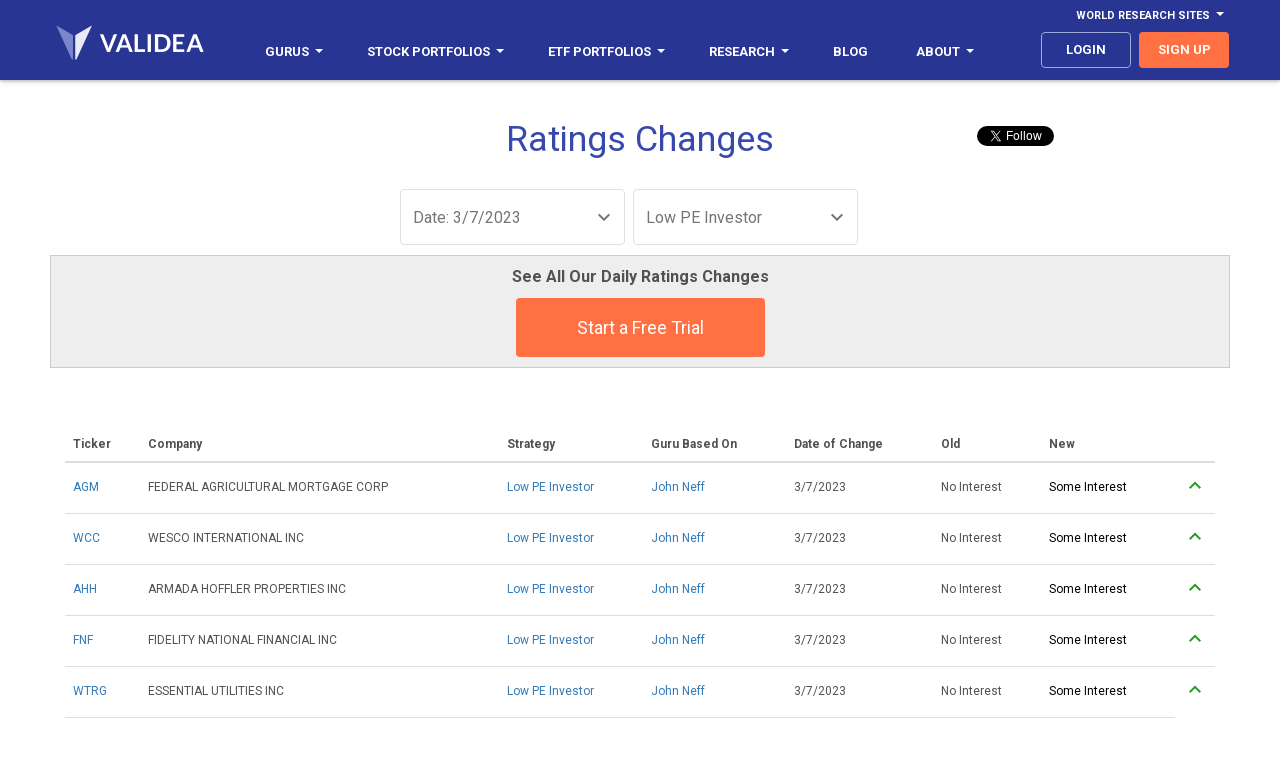

--- FILE ---
content_type: text/html
request_url: https://www.validea.com/rating-changes/20230307/john-neff
body_size: 11998
content:


<!DOCTYPE html>
<html>
<head>
    <meta charset="utf-8" />
    <meta name="viewport" content="width=device-width, initial-scale=1.0, user-scalable=no">
	<meta http-equiv="content-language" content="en-us"> 
    <title>Validea: Ratings Changes - Guru Upgrades and Downgrades</title>
    <link href='https://fonts.googleapis.com/css?family=Roboto:100,300,400,700,400italic' rel='stylesheet' type='text/css'>
    <meta name="description" content="Recent upgrades and downgrades using Validea's guru strategies, which are based on the strategies of Wall Street legends like John Neff, Warren Buffett, Benjamin Graham, Martin Zweig, Joseph Piotroski and James O'Shaughnessy.">
	<meta property="og:url" content="http://www.validea.com/rating-changes/20230307/john-neff" />
	<meta property="og:type" content="website" />
	<meta property="og:title" content="Ratings Changes - Guru Upgrades and Downgrades" />
	<meta property="og:description" content="Recent upgrades and downgrades using Validea's guru strategies, which are based on the strategies of Wall Street legends like John Neff, Warren Buffett, Benjamin Graham, Martin Zweig, Joseph Piotroski and James O'Shaughnessy." />
	<meta property="og:image"  content="http://www.validea.com/images/logo-dark-sm.png" />
    <link href="/css/main.css?version=1" rel="stylesheet" />
	<link rel="shortcut icon" href="../images/favicon.ico" type="image/icon"> 
	<link rel="icon" href="../images/favicon.ico" type="image/icon"> 
<!-- Global site tag (gtag.js) - Google Ads: 1071853351 -->
<script async src="https://www.googletagmanager.com/gtag/js?id=G-VQC1ZX6524"></script>
<script>
  window.dataLayer = window.dataLayer || [];
  function gtag(){dataLayer.push(arguments);}
  gtag('js', new Date());

  gtag('config', 'G-VQC1ZX6524');
</script> 

</head>

<body class="ratings-changes">


<header>
    <div class="container">
      <div class="row">
        <div id="navbar-top" class="navbar-top navbar">
          <ul class="nav navbar-nav navbar-right">
            <li class="dropdown yamm nav-link"><a href="#" data-toggle="dropdown" class="navbar-top dropdown-toggle" aria-expanded="false">World Research Sites<b class="caret"></b></a>
              <ul class="dropdown-menu">
                <li class="dropdown">
                  <ul class="menu-content">
                    <li class="top-menu-item"><a class="top-menu-item" href="http://www.validea.com">US</a></li>
					<li class="top-menu-item"><a class="top-menu-item" href="http://ca.validea.com">Canada</a></li>
                  </ul>
                </li>
              </ul>
            </li>
          </ul>
        </div>
      </div>
      <div class="row">
        <div class="navbar yamm">
            <div class="navbar-header">
              <button type="button" data-toggle="collapse" data-target="#navbar-collapse-grid" class="navbar-toggle"><span class="icon-bar"></span><span class="icon-bar"></span><span class="icon-bar"></span></button><a href="/" class="navbar-brand"><span class="logo"></span></a>
            </div>
            <div id="navbar-collapse-grid" class="navbar-collapse collapse">
              <ul class="nav navbar-nav">
                <li class="dropdown yamm nav-link"><a href="/gurus" data-toggle="dropdown" class="dropdown-toggle" aria-expanded="false">Gurus<b class="caret"></b></a>
                  <ul class="dropdown-menu">
                    <li class="dropdown">
                      <ul class="menu-content">
					    <li class="menu-item"><a href="/gurus">All Gurus</a></li>
						<li class="divider"></li>
                        <li class="menu-item"><a href="/warren-buffett">Warren Buffett</a></li>
                        <li class="menu-item"><a href="/benjamin-graham">Benjamin Graham</a></li>
                        <li class="menu-item"><a href="/peter-lynch">Peter Lynch</a></li>
                        <li class="menu-item"><a href="/kenneth-fisher">Kenneth Fisher</a></li>
						
						<li class="menu-item"><a href="/james-oshaughnessy">James O'Shaughnessy</a></li>
						
                        <li class="menu-item"><a href="/martin-zweig">Martin Zweig</a></li>
                        <li class="menu-item"><a href="/joel-greenblatt">Joel Greenblatt</a></li>
                        <li class="menu-item"><a href="/john-neff">John Neff</a></li>
                        <li class="menu-item"><a href="/david-dreman">David Dreman</a></li>
						<li class="menu-item"><a href="/motley-fool">Motley Fool</a></li>
						<li class="menu-item"><a href="/joseph-piotroski">Joseph Piotroski</a></li>
						<li class="menu-item" style="font-size: 13px;font-weight:700;color: #000000;background-color:#e5e5e5;border-bottom: 1px solid #e5e5e5;border-top: 1px solid #e5e5e5">Validea Pro</li>
						<li class="menu-item"><a href="/partha-mohanram">Partha Mohanram</a></li>
						<li class="menu-item"><a href="/pim-van-vliet">Pim van Vliet</a></li>
						<li class="menu-item"><a href="/wesley-gray">Wesley Gray</a></li>
						<li class="menu-item"><a href="/tobias-carlisle">Tobias Carlisle</a></li>
						<li class="menu-item"><a href="/james-p-oshaughnessy">James O'Shaughnessy</a></li>
						<li class="menu-item"><a href="/wayne-thorp">Wayne Thorp</a></li>
						<li class="menu-item"><a href="/patrick-oshaughnessy">Patrick O'Shaughnessy</a></li>
						<li class="menu-item"><a href="/dashan-huang">Dashan Huang</a></li>
						<li class="menu-item"><a href="/meb-faber">Meb Faber</a></li>
                      </ul>
                    </li>
                  </ul>
                </li>
                <li class="dropdown yamm nav-link"><a href="/portfolios" data-toggle="dropdown" class="dropdown-toggle" aria-expanded="false"><span class="hidden-mdnew hidden-smnew">Stock Portfolios</span><span class="hidden-lgnew hidden-xsnew">Portfolios</span><b class="caret"></b></a>
                  <ul class="dropdown-menu">
                    <li class="dropdown">
                      <ul class="menu-content">
					    <li class="menu-item"><a href="/portfolios">All Stock Portfolios</a></li>
						<li class="divider"></li>
						
                        <li class="menu-item"><a href="/small-cap-growth-investor-portfolio/motley-fool">Small-Cap Growth - Motley Fool</a></li>
						<li class="menu-item"><a href="/value-investor-portfolio/benjamin-graham">Value - Benjamin Graham</a></li>
						<li class="menu-item"><a href="/growth-investor-portfolio/martin-zweig">Growth - Martin Zweig</a></li>
						<li class="menu-item"><a href="/p-e-growth-investor-portfolio/peter-lynch">P/E/Growth - Peter Lynch</a></li>
						<li class="menu-item"><a href="/price-sales-investor-portfolio/kenneth-fisher">Price/Sales - Kenneth Fisher</a></li>
						<li class="menu-item"><a href="/low-pe-investor-portfolio/john-neff">Low P/E - John Neff</a></li>
						<li class="menu-item"><a href="/growth-value-investor-portfolio/james-oshaughnessy">Growth/Value - James O'Shaughnessy</a></li>
						<li class="menu-item"><a href="/patient-investor-portfolio/warren-buffett">Patient - Warren Buffett</a></li>
						<li class="menu-item"><a href="/book-market-investor-portfolio/joseph-piotroski">Book/Market - Joseph Piotroski</a></li>
						<li class="menu-item"><a href="/contrarian-investor-portfolio/david-dreman">Contrarian - David Dreman</a></li>
						<li class="menu-item"><a href="/earnings-yield-investor-portfolio/joel-greenblatt">Earnings Yield - Joel Greenblatt</a></li>
												<li class="menu-item"><a href="/momentum-investor-portfolio">Momentum</a></li>
						<li class="menu-item"><a href="/top-five-gurus-portfolio">Top Five Gurus</a></li>
						<li class="menu-item"><a href="/validea-hot-list-portfolio">Validea Hot List</a></li>
						<li class="menu-item" style="font-size: 13px;font-weight:700;color: #000000;background-color:#e5e5e5;border-bottom: 1px solid #e5e5e5;border-top: 1px solid #e5e5e5">Validea Pro</li>
						<li class="menu-item"><a href="/p-b-growth-investor-portfolio/partha-mohanram">P/B Growth - Partha Mohanram</a></li>
						<li class="menu-item"><a href="/twin-momentum-investor-portfolio/dashan-huang">Twin Momentum - Dashan Huang</a></li>
						<li class="menu-item"><a href="/value-composite-investor-portfolio/james-oshaughnessy">Value Composite - James O'Shaughnessy</a></li>
						<li class="menu-item"><a href="/multi-factor-investor-portfolio/pim-van-vliet">Multi-Factor - Pim van Vliet</a></li>
						<li class="menu-item"><a href="/millennial-investor-portfolio/patrick-oshaughnessy">Millennial - Patrick O'Shaughnessy</a></li>
						<li class="menu-item"><a href="/earnings-revision-investor-portfolio/wayne-thorp">Earnings Revision - Wayne Thorp</a></li>
						<li class="menu-item"><a href="/quantitative-momentum-investor-portfolio/wesley-gray">Quantitative Momentum - Wesley Gray</a></li>
						<li class="menu-item"><a href="/shareholder-yield-investor-portfolio/meb-faber">Shareholder Yield - Meb Faber</a></li>
						<li class="menu-item"><a href="/acquirers-multiple-investor-portfolio/tobias-carlisle">Acquirer's Multiple - Tobias Carlisle</a></li>
						<li class="menu-item"><a href="/private-equity-investor-portfolio">Private Equity</a></li>
						<li class="divider"></li>
						<li class="menu-item"><a href="/pro-portfolios">Industry and Country Portfolios</a></li>
                      </ul>
                    </li>
                  </ul>
                </li>
				<li class="dropdown yamm nav-link"><a href="/portfolios" data-toggle="dropdown" class="dropdown-toggle" aria-expanded="false"><span class="hidden-mdnew">ETF Portfolios</span><span class="hidden-lgnew hidden-xsnew hidden-smnew">ETFs</span><b class="caret"></b></a>
                  <ul class="dropdown-menu">
                    <li class="dropdown">
                      <ul class="menu-content">
						<li class="menu-item"><a href="/etf-model-portfolios">All ETF Portfolios</a></li>
						<li class="menu-item"><a href="/risk-managed-etf-portfolios">Risk Managed ETF Portfolios</a></li>
						<li class="menu-item"><a href="/sector-rotation-etf-portfolios">Sector Rotation ETF Portfolios</a></li>
						<li class="menu-item"><a href="/factor-rotation-etf-portfolios">Factor Rotation ETF Portfolios</a></li>
						<li class="divider"></li>
						<li class="menu-item"><a href="/generalized-protective-momentum-portfolio">Generalized Protective Momentum</a></li>
                        <li class="menu-item"><a href="/protective-asset-allocation-portfolio">Protective Asset Allocation</a></li>
						<li class="menu-item"><a href="/robust-asset-allocation-portfolio">Robust Asset Allocation</a></li>
						<li class="menu-item"><a href="/permanent-portfolio">Permanent Portfolio</a></li>
						<li class="menu-item"><a href="/modified-permanent-portfolio">Modified Permanent Portfolio</a></li>
						<li class="menu-item"><a href="/all-weather-portfolio">All Weather Portfolio</a></li>
						<li class="menu-item"><a href="/modified-all-weather-portfolio">Modified All Weather Portfolio</a></li>
						
						<li class="menu-item" style="font-size: 13px;font-weight:700;color: #000000;background-color:#e5e5e5;border-bottom: 1px solid #e5e5e5;border-top: 1px solid #e5e5e5">Validea Pro</li>
                        <li class="menu-item"><a href="/factor-rotation-value-portfolio">Factor Rotation - Value</a></li>
                        <li class="menu-item"><a href="/factor-rotation-momentum-portfolio">Factor Rotation - Momentum</a></li>
						<li class="menu-item"><a href="/factor-rotation-macro-portfolio">Factor Rotation - Macro</a></li>
						<li class="menu-item"><a href="/factor-rotation-composite-portfolio">Factor Rotation - Composite</a></li>
                       <!--<li class="menu-item"><a href="/factor-rotation-value-trend-following-portfolio">Factor Rotation - Value with Trend</a></li>
                        <li class="menu-item"><a href="/factor-rotation-momentum-trend-following-portfolio">Factor Rotation - Momentum with Trend</a></li>
						<li class="menu-item"><a href="/factor-rotation-macro-trend-following-portfolio">Factor Rotation - Macro with Trend</a></li>
						<li class="menu-item"><a href="/factor-rotation-composite-trend-following-portfolio">Factor Rotation - Composite with Trend</a></li>-->
						<li class="divider"></li>
						
                        <li class="menu-item"><a href="/sector-rotation-value-portfolio">Sector Rotation - Value</a></li>
                        <li class="menu-item"><a href="/sector-rotation-momentum-portfolio">Sector Rotation - Momentum</a></li>
						<li class="menu-item"><a href="/sector-rotation-macro-portfolio">Sector Rotation - Macro</a></li>
						<li class="menu-item"><a href="/sector-rotation-composite-portfolio">Sector Rotation - Composite</a></li>
                        <!--<li class="menu-item"><a href="/sector-rotation-value-trend-following-portfolio">Sector Rotation - Value with Trend</a></li>
                        <li class="menu-item"><a href="/sector-rotation-momentum-trend-following-portfolio">Sector Rotation - Momentum with Trend</a></li>
						<li class="menu-item"><a href="/sector-rotation-macro-trend-following-portfolio">Sector Rotation - Macro with Trend</a></li>
						<li class="menu-item"><a href="/sector-rotation-composite-trend-following-portfolio">Sector Rotation - Composite with Trend</a></li>-->
						<li class="divider"></li>
						
                      </ul>
                    </li>
                  </ul>
                </li>
                <li class="dropdown yamm nav-link"><a href="/factor-report" data-toggle="dropdown" class="dropdown-toggle" aria-expanded="false">Research<b class="caret"></b></a>
                  <ul class="dropdown-menu">
                    <li class="dropdown">
                      <ul class="menu-content">
					  <li class="menu-item" style="font-size: 13px;font-weight:700;color: #000000;background-color:#e5e5e5;border-bottom: 1px solid #e5e5e5;border-top: 1px solid #e5e5e5">Stock Research</li>
						<li class="menu-item"><a href="/factor-report">Factor Report</a></li>
						<li class="menu-item"><a href="/guru-analysis">Guru Analysis</a></li>
						<li class="menu-item"><a href="/guru-stock-screener">Guru Stock Screener</a></li>
						<li class="menu-item" style="font-size: 13px;font-weight:700;color: #000000;background-color:#e5e5e5;border-bottom: 1px solid #e5e5e5;border-top: 1px solid #e5e5e5">ETF Research</li>
						<li class="menu-item"><a href="/etf-factor-report">ETF Factor Report</a></li>
						<li class="menu-item"><a href="/etf-factor-screener">ETF Factor Screener</a></li>
						<li class="menu-item" style="font-size: 13px;font-weight:700;color: #000000;background-color:#e5e5e5;border-bottom: 1px solid #e5e5e5;border-top: 1px solid #e5e5e5">Other Tools</li>
						<li class="menu-item"><a href="/myvalidea">Email Alerts</a></li>
						<li class="menu-item"><a href="/trend-following">Trend Following</a></li>
						<li class="menu-item"><a href="/market-valuation">Market Valuation</a></li>
                        <li class="menu-item"><a href="/rating-changes">Guru Rating Changes</a></li>
						<li class="menu-item"><a href="/etf-factor-comparison">Strategy/ETF Matching Tool</a></li>
						<li class="menu-item"><a href="/portfolio-correlation">Portfolio Correlation Tool</a></li>

						
						<li class="menu-item" style="font-size: 13px;font-weight:700;color: #000000;background-color:#e5e5e5;border-bottom: 1px solid #e5e5e5;border-top: 1px solid #e5e5e5">Popular Stock Screens</li>
						<li class="menu-item"><a href="/warren-buffett-stocks">Top Warren Buffett Stocks</a></li>
						<li class="menu-item"><a href="/benjamin-graham-stocks">Top Benjamin Graham Stocks</a></li>
						<li class="menu-item"><a href="/peter-lynch-stocks">Top Peter Lynch Stocks</a></li>  
						<li class="menu-item"><a href="/joel-greenblatt-stocks">Top Joel Greenblatt Magic Formula Stocks</a></li>       
						<li class="menu-item"><a href="/cheapest-stocks-value-factor-composite">Cheapest Value Stocks</a></li>  
						<li class="menu-item" style="font-size: 13px;font-weight:700;color: #000000;background-color:#e5e5e5;border-bottom: 1px solid #e5e5e5;border-top: 1px solid #e5e5e5">Popular ETF Screens</li>
						<li><a href="/cheapest-etfs-value-exposure">Cheapest Value ETFs</a></li>
						<li><a href="/etfs-highest-momentum-exposure">Highest Momentum ETFs</a></li>
						<li><a href="/etfs-highest-quality-exposure">Highest Quality ETFs</a></li>
						<li><a href="/etfs-highest-low-volatility-exposure">Low Volatility ETFs</a></li>  
						<li><a href="/etfs-highest-multi-factor-exposure">Multi-Factor ETFs</a></li> 
                      </ul>
                    </li>
                  </ul>
                </li>				
				<li class="dropdown yamm nav-link"><a href="https://blog.validea.com"><span class="hidden-mdnew">Blog</span></a>
                  <!--<ul class="dropdown-menu">
                    <li class="dropdown">
                      <ul class="menu-content">
					  	<li class="menu-item" style="font-size: 13px;font-weight:700;color: #000000;background-color:#e5e5e5;border-bottom: 1px solid #e5e5e5;border-top: 1px solid #e5e5e5">Guru Investor Blog</li>
						<li class="menu-item"><a href="https://blog.validea.com">Home</a></li>
						<li class="menu-item"><a href="https://blog.validea.com/tag/practical-quant/">Jack Forehand</a></li>
						<li class="menu-item"><a href="https://blog.validea.com/tag/factor-focus/ ">Justin Carbonneau</a></li>
						<li class="menu-item" style="font-size: 13px;font-weight:700;color: #000000;background-color:#e5e5e5;border-bottom: 1px solid #e5e5e5;border-top: 1px solid #e5e5e5">Excess Returns Podcast</li>
						<li class="menu-item"><a href="/excess-returns-podcast">All Episodes</a></li>
						<li class="menu-item"><a href="https://www.youtube.com/excessreturns">YouTube</a></li>
						<li class="menu-item"><a href="https://anchor.fm/excess-returns">Audio Platforms</a></li>
						<li class="menu-item"><a href="https://www.youtube.com/playlist?list=PLOPDD0ChIJDgEfS_sFr7ut36R8AxZJ5l8">Show Us Your Portfolio</a></li>
						<li class="menu-item" style="font-size: 13px;font-weight:700;color: #000000;background-color:#e5e5e5;border-bottom: 1px solid #e5e5e5;border-top: 1px solid #e5e5e5">Two Quants and a Financial Planner Podcast</li>
						<li class="menu-item"><a href="/financial-planning-podcast">All Episodes</a></li>
						<li class="menu-item"><a href="https://www.youtube.com/playlist?list=PLOPDD0ChIJDgaT3olOffHXAllRwrxQuyV">YouTube</a></li>
						<li class="menu-item"><a href="https://anchor.fm/education-financial-plan">Audio Platforms</a></li>
                      </ul>
                    </li>
                  </ul>-->
				</li>
				<!--<li class="dropdown yamm nav-link mobile-show"><a href="/excess-returns-podcast">Excess Returns Podcast</a></li>-->
                <li class="dropdown yamm nav-link hidden-nbsnew"><a href="/about-us" data-toggle="dropdown" class="dropdown-toggle" aria-expanded="false">About<b class="caret"></b></a>
                  <ul class="dropdown-menu">
                    <li class="dropdown">
                      <ul class="menu-content">
						<li class="menu-item"><a href="/about-us">The Validea Story</a></li>
						<li class="menu-item"><a href="/multimedia">In The Media</a></li>
						<li class="menu-item"><a href="/videos">Webinars</a></li>
						<li class="menu-item"><a href="/videos/model-portfolios">Instructional Videos</a></li>
						<li class="menu-item"><a href="https://www.youtube.com/valideavids">YouTube Channel</a></li>
						<li class="menu-item"><a href="/contact">Contact Us</a></li>
                      </ul>
                    </li>
                  </ul>
                </li>
				<li class="dropdown yamm nav-link mobile-show"><a href="/about-us" data-toggle="dropdown" class="dropdown-toggle" aria-expanded="false">About<b class="caret"></b></a>
                  <ul class="dropdown-menu">
                    <li class="dropdown">
                      <ul class="menu-content">
						<li class="menu-item"><a href="/about-us">The Validea Story</a></li>
						<li class="menu-item"><a href="/multimedia">In The Media</a></li>
						<li class="menu-item"><a href="/videos">Webinars</a></li>
						<li class="menu-item"><a href="/videos/model-portfolios">Instructional Videos</a></li>
						<li class="menu-item"><a href="https://www.youtube.com/valideavids">YouTube Channel</a></li>
						<li class="menu-item"><a href="/contact">Contact Us</a></li>
                      </ul>
                    </li>
                  </ul>
                </li>
              </ul>
              <ul class="nav navbar-nav navbar-right">
				
			    <li><a class="nav-link btn login" href="/login">login</a></li>
				
                <li><a class="nav-link btn signup" href="/signup">sign up</a></li>
				
              </ul>
            </div>
          </div>
        </div>
      </div>
  </header>
<div class="hero clearfix">
    <div class="container">
		<script>window.twttr = (function(d, s, id) {
  var js, fjs = d.getElementsByTagName(s)[0],
    t = window.twttr || {};
  if (d.getElementById(id)) return t;
  js = d.createElement(s);
  js.id = id;
  js.src = "https://platform.twitter.com/widgets.js";
  fjs.parentNode.insertBefore(js, fjs);

  t._e = [];
  t.ready = function(f) {
    t._e.push(f);
  };

  return t;
}(document, "script", "twitter-wjs"));</script>
<script src="https://apis.google.com/js/platform.js"></script>


		<div class="socialfollow">
			<div style="position:absolute;right:0;margin-top:-4px;">
				<div class="col-lg-6 hidden-md hidden-sm hidden-xs" style="width:150px;text-align:center;vertical-align:top;padding-left:1px;padding-right:1px;"><a class="twitter-follow-button" href="https://twitter.com/guruinvestor" data-show-screen-name="false" data-show-count="false">Follow</a></div>
				<div class="col-lg-6 col-md-12 col-sm-12 col-xs-12" style="width:125px;text-align:center;vertical-align:top;padding-left:1px;padding-right:1px;"><div class="g-ytsubscribe" data-channelid="UCzLVTSkxqmPXGq-zBC7P6Nw" data-layout="default" data-count="hidden"></div></div>
			</div>
		</div>
		
		
		

        <h1>Ratings Changes</h1>
    </div>
</div>
	<div class="chart-menu standard-form clearfix">
		<div class="form-group">
			<div class="form-control-wrapper">
				<div class="dropdown">
					<a href="#" class="dd-top-link" data-toggle="dropdown" aria-expanded="false">
						<span class="ddl-selectedValue">Date: 3/7/2023</span><span class="icon-ic_keyboard_arrow_down_48px"></span>
					</a>
					<ul class="dropdown-menu" role="menu">
						<li><a class="has-ripple" href="/rating-changes/john-neff">All Dates</a></li>
						
						<li><a class="has-ripple" href="/rating-changes/20260124/john-neff">1/24/2026</a></li>
						
						<li><a class="has-ripple" href="/rating-changes/20260123/john-neff">1/23/2026</a></li>
						
						<li><a class="has-ripple" href="/rating-changes/20260122/john-neff">1/22/2026</a></li>
						
						<li><a class="has-ripple" href="/rating-changes/20260121/john-neff">1/21/2026</a></li>
						
						<li><a class="has-ripple" href="/rating-changes/20260117/john-neff">1/17/2026</a></li>
						
						<li><a class="has-ripple" href="/rating-changes/20260116/john-neff">1/16/2026</a></li>
						
						<li><a class="has-ripple" href="/rating-changes/20260115/john-neff">1/15/2026</a></li>
						
						<li><a class="has-ripple" href="/rating-changes/20260114/john-neff">1/14/2026</a></li>
						
						<li><a class="has-ripple" href="/rating-changes/20260113/john-neff">1/13/2026</a></li>
						
						<li><a class="has-ripple" href="/rating-changes/20260110/john-neff">1/10/2026</a></li>
						
						<li><a class="has-ripple" href="/rating-changes/20260109/john-neff">1/9/2026</a></li>
						
						<li><a class="has-ripple" href="/rating-changes/20260108/john-neff">1/8/2026</a></li>
						
						<li><a class="has-ripple" href="/rating-changes/20260107/john-neff">1/7/2026</a></li>
						
						<li><a class="has-ripple" href="/rating-changes/20260106/john-neff">1/6/2026</a></li>
						
						<li><a class="has-ripple" href="/rating-changes/20260103/john-neff">1/3/2026</a></li>
						
						<li><a class="has-ripple" href="/rating-changes/20260102/john-neff">1/2/2026</a></li>
						
						<li><a class="has-ripple" href="/rating-changes/20260101/john-neff">1/1/2026</a></li>
						
						<li><a class="has-ripple" href="/rating-changes/20251231/john-neff">12/31/2025</a></li>
						
						<li><a class="has-ripple" href="/rating-changes/20251230/john-neff">12/30/2025</a></li>
						
						<li><a class="has-ripple" href="/rating-changes/20251227/john-neff">12/27/2025</a></li>
						
					</ul>
				</div>
				<div class="dropdown">
					<a href="#" class="dd-top-link" data-toggle="dropdown" aria-expanded="false">
						<span class="ddl-selectedValue">Low PE Investor</span><span class="icon-ic_keyboard_arrow_down_48px"></span>
					</a>
					<ul class="dropdown-menu" role="menu">
						<li><a class="has-ripple" href="/rating-changes/20251227">All Gurus</a></li>
						
						<li><a class="has-ripple" href="/rating-changes/20230307/joseph-piotroski">Book/Market Investor</a></li>
						
						<li><a class="has-ripple" href="/rating-changes/20230307/david-dreman">Contrarian Investor</a></li>
						
						<li><a class="has-ripple" href="/rating-changes/20230307/joel-greenblatt">Earnings Yield Investor</a></li>
						
						<li><a class="has-ripple" href="/rating-changes/20230307/martin-zweig">Growth Investor</a></li>
						
						<li><a class="has-ripple" href="/rating-changes/20230307/james-p-oshaughnessy">Growth/Value Investor</a></li>
						
						<li><a class="has-ripple" href="/rating-changes/20230307/john-neff">Low PE Investor</a></li>
						
						<li><a class="has-ripple" href="/rating-changes/20230307/momentum-investor">Momentum Investor</a></li>
						
						<li><a class="has-ripple" href="/rating-changes/20230307/peter-lynch">P/E/Growth Investor</a></li>
						
						<li><a class="has-ripple" href="/rating-changes/20230307/warren-buffett">Patient Investor</a></li>
						
						<li><a class="has-ripple" href="/rating-changes/20230307/kenneth-fisher">Price/Sales Investor</a></li>
						
						<li><a class="has-ripple" href="/rating-changes/20230307/motley-fool">Small-Cap Growth Investor</a></li>
						
						<li><a class="has-ripple" href="/rating-changes/20230307/benjamin-graham">Value Investor</a></li>
						
					</ul>
				</div>
			</div>
		</div>
	</div>
	
	   <div class="container" style="margin-top:010px;margin-bottom:0px;text-align:center;border: 1px solid #cccccc;padding:10px;background:#eeeeee;">
			<p style="font-size:16px;font-weight:600;">See All Our Daily Ratings Changes</p>
			<a class="btn primary-CTA" href="/signup">Start a Free Trial</a>
		</div>
	
  <section>
    <div class="container">
       <table class="table compact-table ratings-changes-table">
        <thead>
            <tr class="first">
                <th class="ticker">Ticker</th>
                <th class="company hidden-xs">Company</th>
                <th class="strategy hidden-xs hidden-sm">Strategy</th>
                <th class="guru">Guru Based On</th>
				<th class="hidden-xs">Date of Change</th>
                <th class="old-strategy">Old</th>
                <th class="new-strategy">New</th>
                <th class="type">&nbsp;</th>
            </tr>
        </thead>
        <tbody id="tableBody">
		
          <tr>
              <td class="ticker"><a href="/guru-analysis/AGM">AGM</a></td>
              <td class="company hidden-xs">FEDERAL AGRICULTURAL MORTGAGE CORP</td>
              <td class="strategy hidden-xs hidden-sm"><a href="/low-pe-investor-portfolio/john-neff">Low PE Investor</a></td>
              <td class="guru"><a href="/john-neff">John Neff</a></td>
			  <td class="hidden-xs">3/7/2023</td>
              <td class="old">No Interest</td>
              <td class="new"><span style="color:#000000;">Some Interest</span></td>
              <td class="type positive"><span class="icon-ic_keyboard_arrow_up_48px"></span></td>
          </tr>
		 
          <tr>
              <td class="ticker"><a href="/guru-analysis/WCC">WCC</a></td>
              <td class="company hidden-xs">WESCO INTERNATIONAL INC</td>
              <td class="strategy hidden-xs hidden-sm"><a href="/low-pe-investor-portfolio/john-neff">Low PE Investor</a></td>
              <td class="guru"><a href="/john-neff">John Neff</a></td>
			  <td class="hidden-xs">3/7/2023</td>
              <td class="old">No Interest</td>
              <td class="new"><span style="color:#000000;">Some Interest</span></td>
              <td class="type positive"><span class="icon-ic_keyboard_arrow_up_48px"></span></td>
          </tr>
		 
          <tr>
              <td class="ticker"><a href="/guru-analysis/AHH">AHH</a></td>
              <td class="company hidden-xs">ARMADA HOFFLER PROPERTIES INC</td>
              <td class="strategy hidden-xs hidden-sm"><a href="/low-pe-investor-portfolio/john-neff">Low PE Investor</a></td>
              <td class="guru"><a href="/john-neff">John Neff</a></td>
			  <td class="hidden-xs">3/7/2023</td>
              <td class="old">No Interest</td>
              <td class="new"><span style="color:#000000;">Some Interest</span></td>
              <td class="type positive"><span class="icon-ic_keyboard_arrow_up_48px"></span></td>
          </tr>
		 
          <tr>
              <td class="ticker"><a href="/guru-analysis/FNF">FNF</a></td>
              <td class="company hidden-xs">FIDELITY NATIONAL FINANCIAL INC</td>
              <td class="strategy hidden-xs hidden-sm"><a href="/low-pe-investor-portfolio/john-neff">Low PE Investor</a></td>
              <td class="guru"><a href="/john-neff">John Neff</a></td>
			  <td class="hidden-xs">3/7/2023</td>
              <td class="old">No Interest</td>
              <td class="new"><span style="color:#000000;">Some Interest</span></td>
              <td class="type positive"><span class="icon-ic_keyboard_arrow_up_48px"></span></td>
          </tr>
		 
          <tr>
              <td class="ticker"><a href="/guru-analysis/WTRG">WTRG</a></td>
              <td class="company hidden-xs">ESSENTIAL UTILITIES INC</td>
              <td class="strategy hidden-xs hidden-sm"><a href="/low-pe-investor-portfolio/john-neff">Low PE Investor</a></td>
              <td class="guru"><a href="/john-neff">John Neff</a></td>
			  <td class="hidden-xs">3/7/2023</td>
              <td class="old">No Interest</td>
              <td class="new"><span style="color:#000000;">Some Interest</span></td>
              <td class="type positive"><span class="icon-ic_keyboard_arrow_up_48px"></span></td>
          </tr>
		 
			  <tr><td style="text-align:center;font-size:18px;font-weight:500;" colspan="7">Results limited to 5 without subscription. There are 5 total results.</td></tr>
			  
        </tbody>
      </table>
      </div>
  </section>
<script>
function verifyRequired() {

  if (document.icpsignup["fields_email"].value == "") {

    document.icpsignup["fields_email"].focus();

    alert("Please enter an email address!");

    return false;

  }

 

 

return true;

}
</script>
<footer>
  <div class="footer-contact">
    <div class="container">
      <div class="wrapper">
	  	  <form method=post id=icpsignup action="/processing/icontactform.asp" name="icpsignup" class="subscribe-email-form" accept-charset="UTF-8" onsubmit="return verifyRequired();" >
		  <p>Sign Up For Our Free Weekly Email Newsletter</p>
			<div class="input-group">
				<input class="form-control subscribe-input" id="fields_email" name="fields_email" placeholder="Enter your email" type="text">
				<span class="input-group-btn">
					<button class="btn btn-primary" type="submit">Sign Up</button>
				</span>
			</div>
			<span class="help-block">
				<span class="field-validation-valid" data-valmsg-for="EmailAddress" data-valmsg-replace="true"></span>
			</span>
		  </form>
      </div>
    </div>
  </div>
  <div class="container">
    <div class="wrapper">
      <nav>
	  	<dl class="about hidden-xs hidden-sm">
			<dt><a>Popular Stock Screens</a></dt>
			<dd><a href="/shareholder-yield">High Shareholder Yield Stocks</a></dd>
			<dd><a href="/dividend-aristocrats">Dividend Aristocrats 2026</a></dd> 
			<dd><a href="/joseph-piotroski-high-f-score-stocks">High Piotroski F Score Stocks</a></dd>
			<dd><a href="/partha-mohanram-high-g-score-stocks">High Mohanram G Score Stocks</a></dd>
			<dd><a href="/high-insider-ownership-stocks">High Insider Ownership Stocks</a></dd>
			<dd><a href="/top-sp-500-stocks">Top S&P 500 Stocks</a></dd>
			<dd><a href="/top-nasdaq-100-stocks">Top NASDAQ 100 Stocks</a></dd>
			<dd><a href="/top-dow-jones-industrial-stocks">Top Dow Jones Industrial Stocks</a></dd>
			<dd><a href="/top-russell-2000-stocks">Top Russell 2000 Stocks</a></dd>
			<dd><a href="/top-technology-stocks">Top Technology Stocks</a></dd>
			<dd><a href="/top-financial-stocks">Top Financial Stocks</a></dd>
			<dd><a href="/top-healthcare-stocks">Top Healthcare Stocks</a></dd>
			<dd><a href="/top-energy-stocks">Top Energy Stocks</a></dd>
			<dd><a href="/recession-proof-stocks">Recession Proof Stocks</a></dd>
			<dd><a href="/top-ai-stocks">Top AI Stocks</a></dd>
			<dd><a href="/high-free-cash-flow-yield-stocks">High Free Cash Flow Yield Stocks</a></dd>
			<dd><a href="/high-fundamental-momentum-stocks">High Fundamental Momentum Stocks</a></dd>
			<dd><a href="/high-twin-momentum-stocks">Twin Momentum Stocks</a></dd>
			<dd><a href="/technology-dividend-aristocrats">Technology Dividend Aristocrats</a></dd>
			<dd><a href="/berkshire-hathaway-holdings">Top Berkshire Hathaway Holdings</a></dd>
        </dl>
		<dl class="about">
			<dt><a>Popular Stock Screens</a></dt>
			<dd><a href="/warren-buffett-stocks">Top Warren Buffett Stocks</a></dd>
			<dd><a href="/benjamin-graham-stocks">Top Benjamin Graham Stocks</a></dd>
		    <dd><a href="/peter-lynch-stocks">Top Peter Lynch Stocks</a></dd>
			<dd><a href="/joel-greenblatt-stocks">Top Joel Greenblatt Magic Formula Stocks</a></dd>
			 <dd><a href="/highest-factor-exposure-rank">Highest Multi-Factor Scoring Stocks</a></dd>
            <dd><a href="/cheapest-stocks-value-factor-composite">Cheapest Value Stocks</a></dd>
			<dd><a href="/cheapest-stocks-small-cap-value">Cheapest Small-Cap Value Stocks</a></dd>
			<dd><a href="/high-momentum-factor-stocks">High Momentum Stocks</a></dd>  
			<dd><a href="/highest-quality-factor-composite-stocks">Highest Quality Stocks</a></dd>       
			<dd><a href="/quality-large-cap-growth-stocks">Highest Quality Large-Cap Growth Stocks</a></dd>  
			<dd><a href="/wide-moat-stocks-buffett">Wide Moat Stocks</a></dd> 
			<dd><a href="/low-volatility-factor-stocks">Low Volatility Stocks</a></dd>
			<dd><a href="/magnificent-seven-stocks">Magnificent Seven Stocks</a></dd>
			<dd><a href="/top-chip-stocks">Top Chip Stocks</a></dd>
			<dd><a href="/high-earnings-yield-stocks">High Earnings Yield Stocks</a></dd>
			<dd><a href="/dividend-growth-stocks">Dividend Growth Stocks</a></dd>
			<dd><a href="/widely-followed-stocks">Widely Followed Stocks</a></dd>
			<dd><a href="/positive-earnings-revision-stocks">Positive Earnings Revision Stocks</a></dd>
			<dd><a href="/dividend-kings">Dividend Kings</a></dd>


        </dl>
		<dl class="about hidden-xs hidden-sm">
			<dt><a>Most Popular Stocks</a></dt>
            <dd><a href="/factor-report/aapl">Apple Inc (AAPL)</a></dd>
			<dd><a href="/factor-report/amzn">Amazon.com Inc (AMZN)</a></dd>  
			<dd><a href="/factor-report/xom">Exxon Mobil Corp (XOM)</a></dd>
			<dd><a href="/factor-report/nvda">Nvidia (NVDA)</a></dd>
			<dd><a href="/factor-report/brk.a">Berkshire Hathaway (BRK.A)</a></dd>
			<dd><a href="/factor-report/ma">Mastercard Inc (MA)</a></dd>       
			<dd><a href="/factor-report/msft">Microsoft Corporation (MSFT)</a></dd>
			<dd><a href="/factor-report/meta">Meta Platforms Inc (META)</a></dd>
			<dd><a href="/factor-report/googl">Alphabet Inc (GOOGL)</a></dd>
			<dd><a href="/factor-report/nflx">Netflix Inc (NFLX)</a></dd>  
			<dd><a href="/factor-report/v">Visa Inc (V)</a></dd>       
			<dd><a href="/factor-report/bby">Best Buy Inc (BBY)</a></dd>
			<dd><a href="/factor-report/amd">Advanced Micro Devices Inc (AMD)</a></dd>
			<dd><a href="/factor-report/tsla">Tesla (TSLA)</a></dd>
			<dd><a href="/factor-report/jpm">JP Morgan (JPM)</a></dd>
        </dl>
		<dl class="about">
			<dt><a>Popular ETF Screens</a></dt>
			 <dd><a href="/cheapest-etfs-value-exposure">Cheapest Value ETFs</a></dd>
             <dd><a href="/etfs-highest-momentum-exposure">Highest Momentum ETFs</a></dd>
			 <dd><a href="/etfs-highest-quality-exposure">Highest Quality ETFs</a></dd>
			 <dd><a href="/etfs-highest-low-volatility-exposure">Low Volatility ETFs</a></dd>  
			<dd><a href="/high-active-share-value-etfs">High Active Share Value ETFs</a></dd>       
			<dd><a href="/high-active-share-momentum-etfs">High Active Share Momentum ETFs</a></dd> 
			<dd><a href="/high-quality-value-etfs">High Quality Value ETFs</a></dd> 
			<dd><a href="/high-momentum-value-etfs">High Momentum Value ETFs</a></dd> 
			<dd><a href="/high-fundamental-momentum-etfs">High Fundamental Momentum ETFs</a></dd>
			<dd><a href="/etfs-highest-multi-factor-exposure">Multi-Factor ETFs</a></dd> 
			<dd><a href="/top-technology-etfs">Top Technology ETFs</a></dd> 
			<dd><a href="/top-financial-etfs">Top Financial ETFs</a></dd> 
			<dd><a href="/top-healthcare-etfs">Top Healthcare ETFs</a></dd> 
			<dd><a href="/top-energy-etfs">Top Energy ETFs</a></dd> 
        </dl>
      </nav>
   <div class="logos">
        <div class="module social hidden-xs">

        <figure>
          <a href="https://twitter.com/GuruInvestor" target="_blank" class="channel-icon twitter" data-event="Social" data-location="Footer" id="link314258">
            <svg viewBox="0 0 122 100" preserveAspectRatio="xMinYMin meet" role="img" aria-label="Follow us on Twitter">
              <path d="M122,11.8l-14.3,13.3c0,1.6-0.2,3-0.2,4.1c-0.5,12.3-1.8,34.4-22.1,54.3C55.1,114.2,6.1,93.8,0,87.7c0,0,22.9,1,35.3-10.4 c0,0-17-2-21.8-17.4h12.2c0,0-21.6-5.3-21.6-24.8c0,0,6.6,2.5,13,3c0,0-19.1-13.8-9.2-32.6c0,0,18.8,24.3,51,25.5 C53.8,16.1,64.5,0,82.8,0c5.4,0,11.5,1.8,16,6.6c4.3-0.7,13.5-1.3,19.8-4.9l0.2,0.3l-11,11.8c0,0,8.7-1.5,14.2-2.3 C121.9,11.5,121.9,11.4,122,11.8z"></path>
            </svg>
          </a>
        </figure>
        </div>
          <figure class="logo">
            <figcaption><a href="/disclaimer">Site Disclaimer</a></figcaption>
          </figure>
		  <div>Fundamental Data Provided by Refinitiv</div>
        </div>
    </div>
  </div>

</footer>

<div class="container" style="font-size:13px;padding-top:20px;">
<a name="disclaimer"></a><b>Performance Disclaimer:</b> Returns presented on Validea.com are model returns and do not represent actual trading. As a result, they do not incorporate any commissions or other trading costs or fees. Model portfolios with inception dates on or after 12/30/2005 include a combination of back tested and live model returns. The back-tested performance results shown are hypothetical and are not the result of real-time management of actual accounts. The back-testing of performance differs from actual account performance because the investment strategy may be adjusted at any time, for any reason and can continue to be changed until desired or better performance results are achieved. Back-tested returns are presented to provide general information regarding how the underlying strategy behind the portfolio performed in our historical testing. A back-tested strategy has the benefit of hindsight and the results do not reflect the impact that material economic or market factors may have had on advisor's decision-making if actual client assets were being managed using this approach. 
The model portfolios offered on Validea are concentrated and as a result they will exhibit high levels of volatility and their performance can be substantially impacted by the performance of individual positions.  
<br><br>
Optimal portfolios presented on Validea.com represent the rebalancing period that has led to the best historical performance for each of our equity models. Each optimal portfolio was determined after the fact with performance information that was not available at portfolio inception. As a result, an investor could not have invested in the 
optimal portfolio since its inception. Optimal portfolios are presented to allow investors to quickly determine the portfolio size and rebalancing period that has performed best for each of our models in our historical testing. 
<br><br>
Both the model portfolio and benchmark returns presented for all equity portfolios on Validea.com are not inclusive of dividends. Returns for our ETF portfolios and trend following system, and the benchmarks they are compared to, are inclusive of dividends.  The S&P 500 is presented as a benchmark because it is the most widely followed benchmark of the overall US market and is most often used by investors for return comparison purposes. As with any investment strategy, there is potential for profit as well as the possibility of loss and investors may incur a loss despite a past history of gains. Past performance does not guarantee future results. Results will vary with economic and market conditions.
<br><br>
Validea.com is a research provider that is owned and operated by The Reese Group, LLC. Validea.com offers model portfolios, screening and stock analysis that is not customized to any individual. 
No information on Validea.com should be construed as investment advice.
</div>

<!-- This site is converting visitors into subscribers and customers with OptinMonster - https://optinmonster.com :: Campaign Title: New Guru Investor Light 2022 --> <script>(function(d,u,ac){var s=d.createElement('script');s.type='text/javascript';s.src='https://a.omappapi.com/app/js/api.min.js';s.async=true;s.dataset.user=u;s.dataset.campaign=ac;d.getElementsByTagName('head')[0].appendChild(s);})(document,14014,'cnz62ru563irg6j3crox');</script> <!-- / https://optinmonster.com -->
<!-- This site is converting visitors into subscribers and customers with OptinMonster - https://optinmonster.com :: Campaign Title: Mobile Display --><div class="hidden-lg hidden-md" id="om-bpxkqq5yuwgnlqqm-holder"></div><script>var bpxkqq5yuwgnlqqm,bpxkqq5yuwgnlqqm_poll=function(){var r=0;return function(n,l){clearInterval(r),r=setInterval(n,l)}}();!function(e,t,n){if(e.getElementById(n)){bpxkqq5yuwgnlqqm_poll(function(){if(window['om_loaded']){if(!bpxkqq5yuwgnlqqm){bpxkqq5yuwgnlqqm=new OptinMonsterApp();return bpxkqq5yuwgnlqqm.init({"u":"14014.268479","staging":0,"dev":0,"beta":0});}}},25);return;}var d=false,o=e.createElement(t);o.id=n,o.src="https://a.optnmstr.com/app/js/api.min.js",o.async=true,o.onload=o.onreadystatechange=function(){if(!d){if(!this.readyState||this.readyState==="loaded"||this.readyState==="complete"){try{d=om_loaded=true;bpxkqq5yuwgnlqqm=new OptinMonsterApp();bpxkqq5yuwgnlqqm.init({"u":"14014.268479","staging":0,"dev":0,"beta":0});o.onload=o.onreadystatechange=null;}catch(t){}}}};(document.getElementsByTagName("head")[0]||document.documentElement).appendChild(o)}(document,"script","omapi-script");</script><!-- / OptinMonster -->

<!-- This site is converting visitors into subscribers and customers with OptinMonster - https://optinmonster.com :: Campaign Title: Cookie Permission --><div id="om-rotopluuhymeobkyzs43-holder"></div><script>var rotopluuhymeobkyzs43,rotopluuhymeobkyzs43_poll=function(){var r=0;return function(n,l){clearInterval(r),r=setInterval(n,l)}}();!function(e,t,n){if(e.getElementById(n)){rotopluuhymeobkyzs43_poll(function(){if(window['om_loaded']){if(!rotopluuhymeobkyzs43){rotopluuhymeobkyzs43=new OptinMonsterApp();return rotopluuhymeobkyzs43.init({"u":"14014.833031","staging":0,"dev":0,"beta":0});}}},25);return;}var d=false,o=e.createElement(t);o.id=n,o.src="https://a.optmstr.com/app/js/api.min.js",o.async=true,o.onload=o.onreadystatechange=function(){if(!d){if(!this.readyState||this.readyState==="loaded"||this.readyState==="complete"){try{d=om_loaded=true;rotopluuhymeobkyzs43=new OptinMonsterApp();rotopluuhymeobkyzs43.init({"u":"14014.833031","staging":0,"dev":0,"beta":0});o.onload=o.onreadystatechange=null;}catch(t){}}}};(document.getElementsByTagName("head")[0]||document.documentElement).appendChild(o)}(document,"script","omapi-script");</script><!-- / OptinMonster -->
<script src="/scripts/min/scripts-min.js"></script>

  
</body>
</html>



--- FILE ---
content_type: text/html; charset=utf-8
request_url: https://accounts.google.com/o/oauth2/postmessageRelay?parent=https%3A%2F%2Fwww.validea.com&jsh=m%3B%2F_%2Fscs%2Fabc-static%2F_%2Fjs%2Fk%3Dgapi.lb.en.2kN9-TZiXrM.O%2Fd%3D1%2Frs%3DAHpOoo_B4hu0FeWRuWHfxnZ3V0WubwN7Qw%2Fm%3D__features__
body_size: 161
content:
<!DOCTYPE html><html><head><title></title><meta http-equiv="content-type" content="text/html; charset=utf-8"><meta http-equiv="X-UA-Compatible" content="IE=edge"><meta name="viewport" content="width=device-width, initial-scale=1, minimum-scale=1, maximum-scale=1, user-scalable=0"><script src='https://ssl.gstatic.com/accounts/o/2580342461-postmessagerelay.js' nonce="cBYEw8rfRYW3m9na7jqPww"></script></head><body><script type="text/javascript" src="https://apis.google.com/js/rpc:shindig_random.js?onload=init" nonce="cBYEw8rfRYW3m9na7jqPww"></script></body></html>